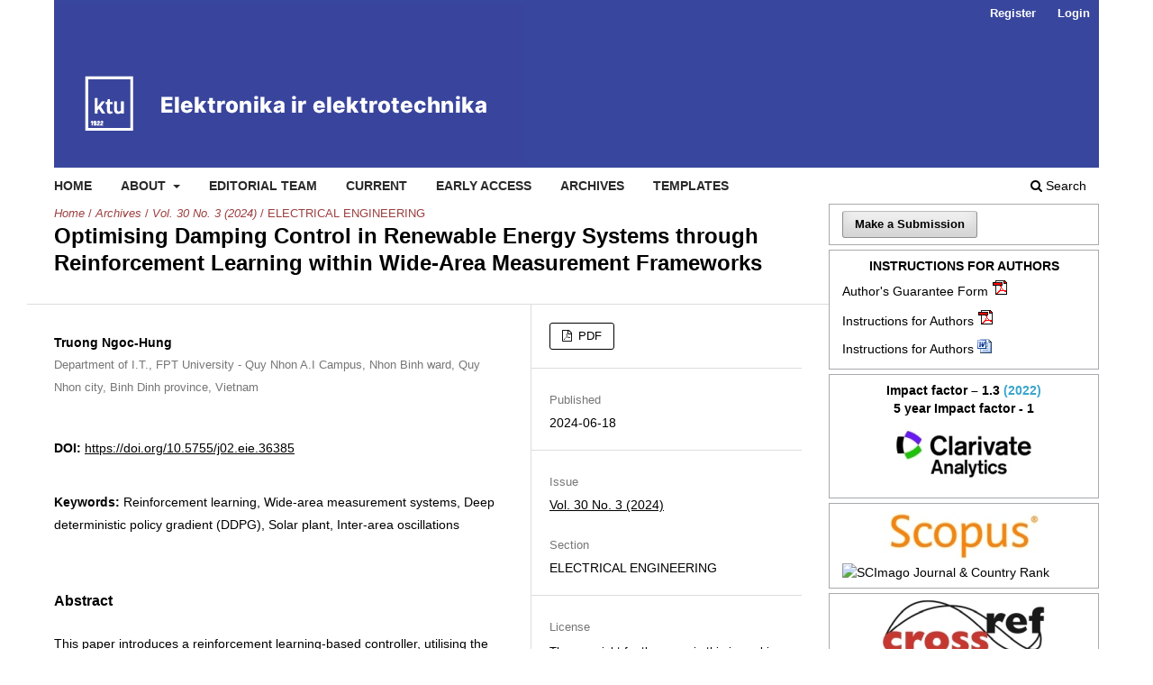

--- FILE ---
content_type: text/html; charset=utf-8
request_url: https://eejournal.ktu.lt/index.php/elt/article/view/36385
body_size: 6081
content:
<!DOCTYPE html>
<html lang="en" xml:lang="en">
<head>
	<meta charset="utf-8">
	<meta name="viewport" content="width=device-width, initial-scale=1.0">
	<title>
		Optimising Damping Control in Renewable Energy Systems through Reinforcement Learning within Wide-Area Measurement Frameworks
							| Elektronika ir Elektrotechnika
			</title>

	
<link rel="icon" href="https://eejournal.ktu.lt/public/journals/11/favicon_en_US.png">
<meta name="generator" content="Open Journal Systems 3.4.0.5">
<link rel="schema.DC" href="http://purl.org/dc/elements/1.1/" />
<meta name="DC.Creator.PersonalName" content="Truong Ngoc-Hung"/>
<meta name="DC.Date.created" scheme="ISO8601" content="2024-06-18"/>
<meta name="DC.Date.dateSubmitted" scheme="ISO8601" content="2024-02-18"/>
<meta name="DC.Date.issued" scheme="ISO8601" content="2024-07-12"/>
<meta name="DC.Date.modified" scheme="ISO8601" content="2024-07-12"/>
<meta name="DC.Description" xml:lang="en" content="This paper introduces a reinforcement learning-based controller, utilising the deep deterministic policy gradient (DDPG) method, to mitigate low-frequency disturbances in electrical grids with renewable energy sources. It features a novel reward function inversely related to the control error and employs a state vector comprising absolute and integral errors to enhance error reduction. The controller, tested on a dual-region system with solar power, utilises phasor measurement unit (PMU) data for global inputs. Its performance is validated through time-domain simulations, pole-zero mapping, modal analysis, frequency response, and participation factor mapping, using a custom MATLAB and Simulink toolkit. The design accounts for communication delays and adapts to variable conditions, which proves to be effective in reducing oscillations and improving system stability."/>
<meta name="DC.Format" scheme="IMT" content="application/pdf"/>
<meta name="DC.Identifier" content="36385"/>
<meta name="DC.Identifier.pageNumber" content="32-45"/>
<meta name="DC.Identifier.DOI" content="10.5755/j02.eie.36385"/>
<meta name="DC.Identifier.URI" content="https://eejournal.ktu.lt/index.php/elt/article/view/36385"/>
<meta name="DC.Language" scheme="ISO639-1" content="en"/>
<meta name="DC.Rights" content="Copyright (c) 2024 Truong Ngoc-Hung"/>
<meta name="DC.Source" content="Elektronika ir Elektrotechnika"/>
<meta name="DC.Source.ISSN" content="2029-5731"/>
<meta name="DC.Source.Issue" content="3"/>
<meta name="DC.Source.Volume" content="30"/>
<meta name="DC.Source.URI" content="https://eejournal.ktu.lt/index.php/elt"/>
<meta name="DC.Subject" xml:lang="en" content="Reinforcement learning"/>
<meta name="DC.Subject" xml:lang="en" content="Wide-area measurement systems"/>
<meta name="DC.Subject" xml:lang="en" content="Deep deterministic policy gradient (DDPG)"/>
<meta name="DC.Subject" xml:lang="en" content="Solar plant"/>
<meta name="DC.Subject" xml:lang="en" content="Inter-area oscillations"/>
<meta name="DC.Title" content="Optimising Damping Control in Renewable Energy Systems through Reinforcement Learning within Wide-Area Measurement Frameworks"/>
<meta name="DC.Type" content="Text.Serial.Journal"/>
<meta name="DC.Type.articleType" content="ELECTRICAL ENGINEERING"/>
<meta name="gs_meta_revision" content="1.1"/>
<meta name="citation_journal_title" content="Elektronika ir Elektrotechnika"/>
<meta name="citation_journal_abbrev" content="ELEKTRON ELEKTROTECH"/>
<meta name="citation_issn" content="2029-5731"/> 
<meta name="citation_author" content="Truong Ngoc-Hung"/>
<meta name="citation_author_institution" content="Department of I.T., FPT University - Quy Nhon A.I Campus, Nhon Binh ward, Quy Nhon city, Binh Dinh province, Vietnam"/>
<meta name="citation_title" content="Optimising Damping Control in Renewable Energy Systems through Reinforcement Learning within Wide-Area Measurement Frameworks"/>
<meta name="citation_language" content="en"/>
<meta name="citation_date" content="2024/06/18"/>
<meta name="citation_volume" content="30"/>
<meta name="citation_issue" content="3"/>
<meta name="citation_firstpage" content="32"/>
<meta name="citation_lastpage" content="45"/>
<meta name="citation_doi" content="10.5755/j02.eie.36385"/>
<meta name="citation_abstract_html_url" content="https://eejournal.ktu.lt/index.php/elt/article/view/36385"/>
<meta name="citation_abstract" xml:lang="en" content="This paper introduces a reinforcement learning-based controller, utilising the deep deterministic policy gradient (DDPG) method, to mitigate low-frequency disturbances in electrical grids with renewable energy sources. It features a novel reward function inversely related to the control error and employs a state vector comprising absolute and integral errors to enhance error reduction. The controller, tested on a dual-region system with solar power, utilises phasor measurement unit (PMU) data for global inputs. Its performance is validated through time-domain simulations, pole-zero mapping, modal analysis, frequency response, and participation factor mapping, using a custom MATLAB and Simulink toolkit. The design accounts for communication delays and adapts to variable conditions, which proves to be effective in reducing oscillations and improving system stability."/>
<meta name="citation_keywords" xml:lang="en" content="Reinforcement learning"/>
<meta name="citation_keywords" xml:lang="en" content="Wide-area measurement systems"/>
<meta name="citation_keywords" xml:lang="en" content="Deep deterministic policy gradient (DDPG)"/>
<meta name="citation_keywords" xml:lang="en" content="Solar plant"/>
<meta name="citation_keywords" xml:lang="en" content="Inter-area oscillations"/>
<meta name="citation_pdf_url" content="https://eejournal.ktu.lt/index.php/elt/article/download/36385/16512"/>
<link rel="alternate" type="application/atom+xml" href="https://eejournal.ktu.lt/index.php/elt/gateway/plugin/AnnouncementFeedGatewayPlugin/atom">
<link rel="alternate" type="application/rdf+xml" href="https://eejournal.ktu.lt/index.php/elt/gateway/plugin/AnnouncementFeedGatewayPlugin/rss">
<link rel="alternate" type="application/rss+xml" href="https://eejournal.ktu.lt/index.php/elt/gateway/plugin/AnnouncementFeedGatewayPlugin/rss2">
<link rel="alternate" type="application/atom+xml" href="https://eejournal.ktu.lt/index.php/elt/gateway/plugin/APP%5Cplugins%5Cgeneric%5CwebFeed%5CWebFeedGatewayPlugin/atom">
<link rel="alternate" type="application/rdf+xml" href="https://eejournal.ktu.lt/index.php/elt/gateway/plugin/APP%5Cplugins%5Cgeneric%5CwebFeed%5CWebFeedGatewayPlugin/rss">
<link rel="alternate" type="application/rss+xml" href="https://eejournal.ktu.lt/index.php/elt/gateway/plugin/APP%5Cplugins%5Cgeneric%5CwebFeed%5CWebFeedGatewayPlugin/rss2">
	<link rel="stylesheet" href="https://eejournal.ktu.lt/index.php/elt/$$$call$$$/page/page/css?name=stylesheet" type="text/css" /><link rel="stylesheet" href="https://eejournal.ktu.lt/index.php/elt/$$$call$$$/page/page/css?name=font" type="text/css" /><link rel="stylesheet" href="https://eejournal.ktu.lt/lib/pkp/styles/fontawesome/fontawesome.css?v=3.4.0.5" type="text/css" /><link rel="stylesheet" href="https://eejournal.ktu.lt/plugins/generic/citationStyleLanguage/css/citationStyleLanguagePlugin.css?v=3.4.0.5" type="text/css" />
</head>
<body class="pkp_page_article pkp_op_view has_site_logo" dir="ltr">

	<div class="pkp_structure_page">

				<header class="pkp_structure_head" id="headerNavigationContainer" role="banner">
						
 <nav class="cmp_skip_to_content" aria-label="Jump to content links">
	<a href="#pkp_content_main">Skip to main content</a>
	<a href="#siteNav">Skip to main navigation menu</a>
		<a href="#pkp_content_footer">Skip to site footer</a>
</nav>

			<div class="pkp_head_wrapper">

				<div class="pkp_site_name_wrapper">
					<button class="pkp_site_nav_toggle">
						<span>Open Menu</span>
					</button>
										<div class="pkp_site_name">
																<a href="						https://eejournal.ktu.lt/index.php/elt/index
					" class="is_img">
							<img src="https://eejournal.ktu.lt/public/journals/11/pageHeaderLogoImage_en_US.png" width="522" height="175" alt="EEJournal" />
						</a>
										</div>
				</div>

				
				<nav class="pkp_site_nav_menu" aria-label="Site Navigation">
					<a id="siteNav"></a>
					<div class="pkp_navigation_primary_row">
						<div class="pkp_navigation_primary_wrapper">
																				<ul id="navigationPrimary" class="pkp_navigation_primary pkp_nav_list">
								<li class="">
				<a href="http://eejournal.ktu.lt">
					Home
				</a>
							</li>
								<li class="">
				<a href="https://eejournal.ktu.lt/index.php/elt/about">
					About
				</a>
									<ul>
																					<li class="">
									<a href="https://eejournal.ktu.lt/index.php/elt/about">
										About the Journal
									</a>
								</li>
																												<li class="">
									<a href="https://eejournal.ktu.lt/index.php/elt/abstracting_indexing">
										Abstracting and Indexing
									</a>
								</li>
																												<li class="">
									<a href="https://eejournal.ktu.lt/index.php/elt/about/submissions">
										Submissions
									</a>
								</li>
																												<li class="">
									<a href="https://eejournal.ktu.lt/index.php/elt/payment_details">
										Payment details
									</a>
								</li>
																												<li class="">
									<a href="https://eejournal.ktu.lt/index.php/elt/about/privacy">
										Privacy Statement
									</a>
								</li>
																												<li class="">
									<a href="https://eejournal.ktu.lt/index.php/elt/about/contact">
										Contact
									</a>
								</li>
																		</ul>
							</li>
								<li class="">
				<a href="https://eejournal.ktu.lt/index.php/elt/about/editorialTeam">
					Editorial Team
				</a>
							</li>
								<li class="">
				<a href="https://eejournal.ktu.lt/index.php/elt/issue/current">
					Current
				</a>
							</li>
								<li class="">
				<a href="https://eejournal.ktu.lt/index.php/elt/issue/view/843">
					Early access
				</a>
							</li>
								<li class="">
				<a href="https://eejournal.ktu.lt/index.php/elt/issue/archive">
					Archives
				</a>
							</li>
								<li class="">
				<a href="https://eejournal.ktu.lt/index.php/elt/templates">
					Templates
				</a>
							</li>
			</ul>

				

																						<div class="pkp_navigation_search_wrapper">
									<a href="https://eejournal.ktu.lt/index.php/elt/search" class="pkp_search pkp_search_desktop">
										<span class="fa fa-search" aria-hidden="true"></span>
										Search
									</a>
								</div>
													</div>
					</div>
					<div class="pkp_navigation_user_wrapper" id="navigationUserWrapper">
							<ul id="navigationUser" class="pkp_navigation_user pkp_nav_list">
								<li class="profile">
				<a href="https://eejournal.ktu.lt/index.php/elt/user/register">
					Register
				</a>
							</li>
								<li class="profile">
				<a href="https://eejournal.ktu.lt/index.php/elt/login">
					Login
				</a>
							</li>
										</ul>

					</div>
				</nav>
			</div><!-- .pkp_head_wrapper -->
		</header><!-- .pkp_structure_head -->

						<div class="pkp_structure_content has_sidebar">
			<div class="pkp_structure_main" role="main">
				<a id="pkp_content_main"></a>

<div class="page page_article">
			<nav class="cmp_breadcrumbs" role="navigation" aria-label="You are here:">
	<ol>
		<li>
			<a href="https://eejournal.ktu.lt/index.php/elt/index">
				Home
			</a>
			<span class="separator">/</span>
		</li>
		<li>
			<a href="https://eejournal.ktu.lt/index.php/elt/issue/archive">
				Archives
			</a>
			<span class="separator">/</span>
		</li>
					<li>
				<a href="https://eejournal.ktu.lt/index.php/elt/issue/view/965">
					Vol. 30 No. 3 (2024)
				</a>
				<span class="separator">/</span>
			</li>
				<li class="current" aria-current="page">
			<span aria-current="page">
									ELECTRICAL ENGINEERING
							</span>
		</li>
	</ol>
</nav>
	
		  	 <article class="obj_article_details">

		
	<h1 class="page_title">
		Optimising Damping Control in Renewable Energy Systems through Reinforcement Learning within Wide-Area Measurement Frameworks
	</h1>

	
	<div class="row">
		<div class="main_entry">

							<section class="item authors">
					<h2 class="pkp_screen_reader">Authors</h2>
					<ul class="authors">
											<li>
							<span class="name">
								Truong Ngoc-Hung
							</span>
															<span class="affiliation">
									Department of I.T., FPT University - Quy Nhon A.I Campus, Nhon Binh ward, Quy Nhon city, Binh Dinh province, Vietnam
																	</span>
																																		</li>
										</ul>
				</section>
			
																	<section class="item doi">
					<h2 class="label">
												DOI:
					</h2>
					<span class="value">
						<a href="https://doi.org/10.5755/j02.eie.36385">
							https://doi.org/10.5755/j02.eie.36385
						</a>
					</span>
				</section>
			

									<section class="item keywords">
				<h2 class="label">
										Keywords:
				</h2>
				<span class="value">
											Reinforcement learning, 											Wide-area measurement systems, 											Deep deterministic policy gradient (DDPG), 											Solar plant, 											Inter-area oscillations									</span>
			</section>
			
										<section class="item abstract">
					<h2 class="label">Abstract</h2>
					<p>This paper introduces a reinforcement learning-based controller, utilising the deep deterministic policy gradient (DDPG) method, to mitigate low-frequency disturbances in electrical grids with renewable energy sources. It features a novel reward function inversely related to the control error and employs a state vector comprising absolute and integral errors to enhance error reduction. The controller, tested on a dual-region system with solar power, utilises phasor measurement unit (PMU) data for global inputs. Its performance is validated through time-domain simulations, pole-zero mapping, modal analysis, frequency response, and participation factor mapping, using a custom MATLAB and Simulink toolkit. The design accounts for communication delays and adapts to variable conditions, which proves to be effective in reducing oscillations and improving system stability.</p>
				</section>
			
			

						
																			
						
		</div><!-- .main_entry -->

		<div class="entry_details">

						
										<div class="item galleys">
					<h2 class="pkp_screen_reader">
						Downloads
					</h2>
					<ul class="value galleys_links">
													<li>
								
	
													

<a class="obj_galley_link pdf" href="https://eejournal.ktu.lt/index.php/elt/article/view/36385/16512">
		
	PDF

	</a>
							</li>
											</ul>
				</div>
						
						<div class="item published">
				<section class="sub_item">
					<h2 class="label">
						Published
					</h2>
					<div class="value">
																			<span>2024-06-18</span>
																	</div>
				</section>
							</div>
			
						
										<div class="item issue">

											<section class="sub_item">
							<h2 class="label">
								Issue
							</h2>
							<div class="value">
								<a class="title" href="https://eejournal.ktu.lt/index.php/elt/issue/view/965">
									Vol. 30 No. 3 (2024)
								</a>
							</div>
						</section>
					
											<section class="sub_item">
							<h2 class="label">
								Section
							</h2>
							<div class="value">
								ELECTRICAL ENGINEERING
							</div>
						</section>
					
									</div>
			
						
			      													       							<div class="item copyright">
					<h2 class="label">
						License
					</h2>
					          					          					<p>The copyright for the paper in this journal is retained by the author(s) with the first publication right granted to the journal. The authors agree to the <a href="https://creativecommons.org/licenses/by/4.0/" target="_blank" rel="noopener">Creative Commons Attribution 4.0 (CC BY 4.0)</a> agreement under which the paper in the Journal is licensed.</p>
<p>By virtue of their appearance in this open access journal, papers are free to use with proper attribution in educational and other non-commercial settings with an acknowledgement of the initial publication in the journal.</p>
					
				</div>
			       				<div class="item citation">
		<section class="sub_item citation_display">
			<h2 class="label">
				How to Cite
			</h2>
			<div class="value">
				<div id="citationOutput" role="region" aria-live="polite">
					<div class="csl-bib-body">
  <div class="csl-entry">Ngoc-Hung, T. (2024). Optimising Damping Control in Renewable Energy Systems through Reinforcement Learning within Wide-Area Measurement Frameworks. <i>Elektronika Ir Elektrotechnika</i>, <i>30</i>(3), 32-45. <a href="https://doi.org/10.5755/j02.eie.36385">https://doi.org/10.5755/j02.eie.36385</a></div>
</div>
				</div>
				<div class="citation_formats">
					<button class="citation_formats_button label" aria-controls="cslCitationFormats" aria-expanded="false" data-csl-dropdown="true">
						More Citation Formats
					</button>
					<div id="cslCitationFormats" class="citation_formats_list" aria-hidden="true">
						<ul class="citation_formats_styles">
															<li>
									<a
											aria-controls="citationOutput"
											href="https://eejournal.ktu.lt/index.php/elt/citationstylelanguage/get/acm-sig-proceedings?submissionId=36385&amp;publicationId=41639&amp;issueId=965"
											data-load-citation
											data-json-href="https://eejournal.ktu.lt/index.php/elt/citationstylelanguage/get/acm-sig-proceedings?submissionId=36385&amp;publicationId=41639&amp;issueId=965&amp;return=json"
									>
										ACM
									</a>
								</li>
															<li>
									<a
											aria-controls="citationOutput"
											href="https://eejournal.ktu.lt/index.php/elt/citationstylelanguage/get/acs-nano?submissionId=36385&amp;publicationId=41639&amp;issueId=965"
											data-load-citation
											data-json-href="https://eejournal.ktu.lt/index.php/elt/citationstylelanguage/get/acs-nano?submissionId=36385&amp;publicationId=41639&amp;issueId=965&amp;return=json"
									>
										ACS
									</a>
								</li>
															<li>
									<a
											aria-controls="citationOutput"
											href="https://eejournal.ktu.lt/index.php/elt/citationstylelanguage/get/apa?submissionId=36385&amp;publicationId=41639&amp;issueId=965"
											data-load-citation
											data-json-href="https://eejournal.ktu.lt/index.php/elt/citationstylelanguage/get/apa?submissionId=36385&amp;publicationId=41639&amp;issueId=965&amp;return=json"
									>
										APA
									</a>
								</li>
															<li>
									<a
											aria-controls="citationOutput"
											href="https://eejournal.ktu.lt/index.php/elt/citationstylelanguage/get/associacao-brasileira-de-normas-tecnicas?submissionId=36385&amp;publicationId=41639&amp;issueId=965"
											data-load-citation
											data-json-href="https://eejournal.ktu.lt/index.php/elt/citationstylelanguage/get/associacao-brasileira-de-normas-tecnicas?submissionId=36385&amp;publicationId=41639&amp;issueId=965&amp;return=json"
									>
										ABNT
									</a>
								</li>
															<li>
									<a
											aria-controls="citationOutput"
											href="https://eejournal.ktu.lt/index.php/elt/citationstylelanguage/get/chicago-author-date?submissionId=36385&amp;publicationId=41639&amp;issueId=965"
											data-load-citation
											data-json-href="https://eejournal.ktu.lt/index.php/elt/citationstylelanguage/get/chicago-author-date?submissionId=36385&amp;publicationId=41639&amp;issueId=965&amp;return=json"
									>
										Chicago
									</a>
								</li>
															<li>
									<a
											aria-controls="citationOutput"
											href="https://eejournal.ktu.lt/index.php/elt/citationstylelanguage/get/harvard-cite-them-right?submissionId=36385&amp;publicationId=41639&amp;issueId=965"
											data-load-citation
											data-json-href="https://eejournal.ktu.lt/index.php/elt/citationstylelanguage/get/harvard-cite-them-right?submissionId=36385&amp;publicationId=41639&amp;issueId=965&amp;return=json"
									>
										Harvard
									</a>
								</li>
															<li>
									<a
											aria-controls="citationOutput"
											href="https://eejournal.ktu.lt/index.php/elt/citationstylelanguage/get/ieee?submissionId=36385&amp;publicationId=41639&amp;issueId=965"
											data-load-citation
											data-json-href="https://eejournal.ktu.lt/index.php/elt/citationstylelanguage/get/ieee?submissionId=36385&amp;publicationId=41639&amp;issueId=965&amp;return=json"
									>
										IEEE
									</a>
								</li>
															<li>
									<a
											aria-controls="citationOutput"
											href="https://eejournal.ktu.lt/index.php/elt/citationstylelanguage/get/modern-language-association?submissionId=36385&amp;publicationId=41639&amp;issueId=965"
											data-load-citation
											data-json-href="https://eejournal.ktu.lt/index.php/elt/citationstylelanguage/get/modern-language-association?submissionId=36385&amp;publicationId=41639&amp;issueId=965&amp;return=json"
									>
										MLA
									</a>
								</li>
															<li>
									<a
											aria-controls="citationOutput"
											href="https://eejournal.ktu.lt/index.php/elt/citationstylelanguage/get/turabian-fullnote-bibliography?submissionId=36385&amp;publicationId=41639&amp;issueId=965"
											data-load-citation
											data-json-href="https://eejournal.ktu.lt/index.php/elt/citationstylelanguage/get/turabian-fullnote-bibliography?submissionId=36385&amp;publicationId=41639&amp;issueId=965&amp;return=json"
									>
										Turabian
									</a>
								</li>
															<li>
									<a
											aria-controls="citationOutput"
											href="https://eejournal.ktu.lt/index.php/elt/citationstylelanguage/get/vancouver?submissionId=36385&amp;publicationId=41639&amp;issueId=965"
											data-load-citation
											data-json-href="https://eejournal.ktu.lt/index.php/elt/citationstylelanguage/get/vancouver?submissionId=36385&amp;publicationId=41639&amp;issueId=965&amp;return=json"
									>
										Vancouver
									</a>
								</li>
															<li>
									<a
											aria-controls="citationOutput"
											href="https://eejournal.ktu.lt/index.php/elt/citationstylelanguage/get/ama?submissionId=36385&amp;publicationId=41639&amp;issueId=965"
											data-load-citation
											data-json-href="https://eejournal.ktu.lt/index.php/elt/citationstylelanguage/get/ama?submissionId=36385&amp;publicationId=41639&amp;issueId=965&amp;return=json"
									>
										AMA
									</a>
								</li>
													</ul>
													<div class="label">
								Download Citation
							</div>
							<ul class="citation_formats_styles">
																	<li>
										<a href="https://eejournal.ktu.lt/index.php/elt/citationstylelanguage/download/ris?submissionId=36385&amp;publicationId=41639&amp;issueId=965">
											<span class="fa fa-download"></span>
											Endnote/Zotero/Mendeley (RIS)
										</a>
									</li>
																	<li>
										<a href="https://eejournal.ktu.lt/index.php/elt/citationstylelanguage/download/bibtex?submissionId=36385&amp;publicationId=41639&amp;issueId=965">
											<span class="fa fa-download"></span>
											BibTeX
										</a>
									</li>
															</ul>
											</div>
				</div>
			</div>
		</section>
	</div>


		</div><!-- .entry_details -->
	</div><!-- .row -->

</article>

	<div id="articlesBySameAuthorList">
				</div>


</div><!-- .page -->

	</div><!-- pkp_structure_main -->

									<div class="pkp_structure_sidebar left" role="complementary">
				<div class="pkp_block block_make_submission">
	<h2 class="pkp_screen_reader">
		Make a Submission
	</h2>

	<div class="content">
		<a class="block_make_submission_link" href="https://eejournal.ktu.lt/index.php/elt/about/submissions">
			Make a Submission
		</a>
	</div>
</div>
<div class="pkp_block block_custom" id="customblock-instructionforauthors2">
	<h2 class="title pkp_screen_reader">instructionforauthors2</h2>
	<div class="content">
		<div style="text-align: center;"><strong><span style="font-size: 1em; text-align: left;">INSTRUCTIONS FOR AUTHORS</span></strong></div>
<ul>
<li><a href="/public/users/elt/Authors_guarantee_form.pdf" target="_blank" rel="noopener">Author's Guarantee Form</a>&nbsp;<a href="/public/users/elt/Authors_guarantee_form.pdf" target="_blank" rel="noopener"><img src="/lib/pkp/templates/images/icons/pdf.gif" alt="pdf" width="16" height="14"></a></li>
<li><a href="/public/users/elt/Instructions_for_Authors.pdf" target="_blank" rel="noopener">Instructions for Authors</a>&nbsp;<a href="/public/users/elt/Instructions_for_Authors.pdf" target="_blank" rel="noopener"><img src="/lib/pkp/templates/images/icons/pdf.gif" alt="pdf" width="16" height="14"></a></li>
<li><a href="/public/users/elt/Instructions_for_Authors.docx" target="_blank" rel="noopener">Instructions for Authors</a>&nbsp;<a href="/public/users/elt/Instructions_for_Authors.docx" target="_blank" rel="noopener"><img src="/lib/pkp/templates/images/icons/doc.gif" alt="doc" width="16" height="14"></a></li>
</ul>
	</div>
</div>
<div class="pkp_block block_custom" id="customblock-impactfactor3">
	<h2 class="title pkp_screen_reader">impactfactor3</h2>
	<div class="content">
		<div style="text-align: center;"><span style="color: #60b1ce;"><strong><span style="color: #000000;">Impact factor – 1.3</span>&nbsp;<span style="color: #39a5cc;">(2022)</span></strong></span></div>
<div style="text-align: center;"><span style="color: #000000;"><strong>5 year Impact factor - 1</strong></span></div>
<div><a style="background: none; position: static;" title="Journal: Elektronika Ir Elektrotechnika" href="https://jcr.clarivate.com/" target="_blank" rel="noopener"><img style="display: block; margin-left: auto; margin-right: auto;" src="/public/users/elt/images/CA_WoS.jpg" alt="CA WoS" width="180" height="82" border="0"></a></div>
	</div>
</div>
<div class="pkp_block block_custom" id="customblock-impactfactor2">
	<h2 class="title pkp_screen_reader">impactfactor2</h2>
	<div class="content">
		<div><a style="background: none; position: static;" title="Journal: Elektronika Ir Elektrotechnika" href="https://www.scimagojr.com/journalsearch.php?q=19900193212&amp;tip=sid" target="_blank" rel="noopener"><img style="display: block; margin-left: auto; margin-right: auto;" src="/public/users/elt/images/Scopus.jpg" alt="CA WoS" width="180" height="59" border="0"></a></div>
<div><a title="SCImago Journal &amp; Country Rank" href="https://www.scimagojr.com/journalsearch.php?q=19900193212&amp;tip=sid&amp;exact=no"><img style="margin-right: auto; margin-left: auto; display: block;" src="https://www.scimagojr.com/journal_img.php?id=19900193212" alt="SCImago Journal &amp; Country Rank" border="0"></a></div>
	</div>
</div>
<div class="pkp_block block_custom" id="customblock-crossref2">
	<h2 class="title pkp_screen_reader">crossref2</h2>
	<div class="content">
		<div><a style="background: none; position: static;" title="crossref href=https://www.crossref.org/" target="_blank" rel="noopener"><img style="display: block; margin-left: auto; margin-right: auto;" src="/public/users/elt/images/crossref.jpg" alt="crossref" width="180" height="58" border="0"></a></div>
<p><a style="background: none; position: static;" title="crosscheck href=https://www.crossref.org/services/similarity-check/" target="_blank" rel="noopener"><img style="display: block; margin-left: auto; margin-right: auto;" src="/public/users/elt/images/crosscheck.jpg" alt="crosscheck" width="180" height="73" border="0"></a></p>
<div><a style="background: none; position: static;" title="ithenticate href=http://research.ithenticate.com" target="_blank" rel="noopener"><img style="display: block; margin-left: auto; margin-right: auto;" src="/public/users/elt/images/ithenticate.png" alt="ithenticate" width="180" height="87" border="0"></a></div>
	</div>
</div>
<div class="pkp_block block_web_feed">
	<h2 class="title">Latest publications</h2>
	<div class="content">
		<ul>
			<li>
				<a href="https://eejournal.ktu.lt/index.php/elt/gateway/plugin/WebFeedGatewayPlugin/atom">
					<img src="https://eejournal.ktu.lt/lib/pkp/templates/images/atom.svg" alt="Atom logo">
				</a>
			</li>
			<li>
				<a href="https://eejournal.ktu.lt/index.php/elt/gateway/plugin/WebFeedGatewayPlugin/rss2">
					<img src="https://eejournal.ktu.lt/lib/pkp/templates/images/rss20_logo.svg" alt="RSS2 logo">
				</a>
			</li>
			<li>
				<a href="https://eejournal.ktu.lt/index.php/elt/gateway/plugin/WebFeedGatewayPlugin/rss">
					<img src="https://eejournal.ktu.lt/lib/pkp/templates/images/rss10_logo.svg" alt="RSS1 logo">
				</a>
			</li>
		</ul>
	</div>
</div>
<div class="pkp_block block_information">
	<h2 class="title">Information</h2>
	<div class="content">
		<ul>
							<li>
					<a href="https://eejournal.ktu.lt/index.php/elt/information/readers">
						For Readers
					</a>
				</li>
										<li>
					<a href="https://eejournal.ktu.lt/index.php/elt/information/authors">
						For Authors
					</a>
				</li>
										<li>
					<a href="https://eejournal.ktu.lt/index.php/elt/information/librarians">
						For Librarians
					</a>
				</li>
					</ul>
	</div>
</div>
<div class="pkp_block block_custom" id="customblock-test">
	<h2 class="title pkp_screen_reader">test</h2>
	<div class="content">
		
	</div>
</div>

			</div><!-- pkp_sidebar.left -->
			</div><!-- pkp_structure_content -->

<div class="pkp_structure_footer_wrapper" role="contentinfo">
	<a id="pkp_content_footer"></a>

	<div class="pkp_structure_footer">

					<div class="pkp_footer_content">
				<p>Print ISSN: 1392-1215 <br>Online ISSN: 2029-5731</p>
			</div>
		
		<div class="pkp_brand_footer">
			<a href="https://eejournal.ktu.lt/index.php/elt/about/aboutThisPublishingSystem">
				<img alt="More information about the publishing system, Platform and Workflow by OJS/PKP." src="https://eejournal.ktu.lt/templates/images/ojs_brand.png">
			</a>
		</div>
	</div>
</div><!-- pkp_structure_footer_wrapper -->

</div><!-- pkp_structure_page -->

<script src="https://eejournal.ktu.lt/lib/pkp/lib/vendor/components/jquery/jquery.min.js?v=3.4.0.5" type="text/javascript"></script><script src="https://eejournal.ktu.lt/lib/pkp/lib/vendor/components/jqueryui/jquery-ui.min.js?v=3.4.0.5" type="text/javascript"></script><script src="https://eejournal.ktu.lt/plugins/themes/default/js/lib/popper/popper.js?v=3.4.0.5" type="text/javascript"></script><script src="https://eejournal.ktu.lt/plugins/themes/default/js/lib/bootstrap/util.js?v=3.4.0.5" type="text/javascript"></script><script src="https://eejournal.ktu.lt/plugins/themes/default/js/lib/bootstrap/dropdown.js?v=3.4.0.5" type="text/javascript"></script><script src="https://eejournal.ktu.lt/plugins/themes/default/js/main.js?v=3.4.0.5" type="text/javascript"></script><script src="https://eejournal.ktu.lt/plugins/generic/citationStyleLanguage/js/articleCitation.js?v=3.4.0.5" type="text/javascript"></script><script type="text/javascript">
(function (w, d, s, l, i) { w[l] = w[l] || []; var f = d.getElementsByTagName(s)[0],
j = d.createElement(s), dl = l != 'dataLayer' ? '&l=' + l : ''; j.async = true;
j.src = 'https://www.googletagmanager.com/gtag/js?id=' + i + dl; f.parentNode.insertBefore(j, f);
function gtag(){dataLayer.push(arguments)}; gtag('js', new Date()); gtag('config', i); })
(window, document, 'script', 'dataLayer', 'UA-15062492-6');
</script>


</body>
</html>
